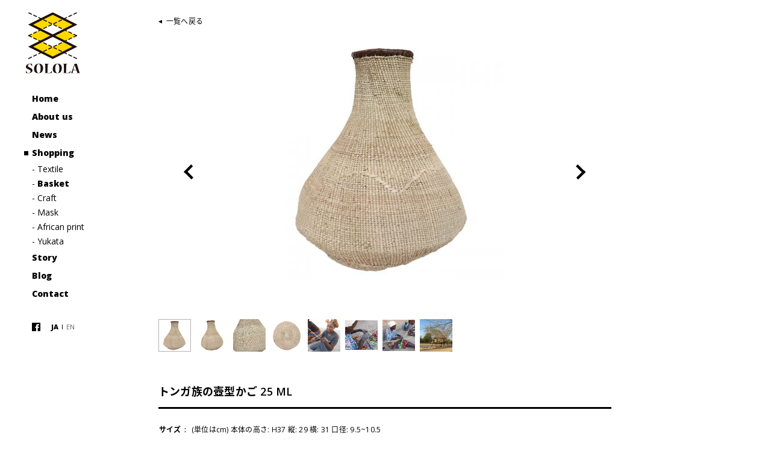

--- FILE ---
content_type: text/html; charset=UTF-8
request_url: https://solola-africa.com/item/5325
body_size: 15575
content:
<!DOCTYPE html>
<html class="html" lang="ja">
  <head>
    <meta charset="utf-8">
    <meta name="description" content="SOLOLA(ソロラ)のオリジナルサイトです。SOLOLAは 暮らしに馴染むアフリカの伝統染織やかご、オリジナルデザインの手工芸など、厳選されたアフリカの品を扱うブランドです。オンラインショップでは最新の商品がご覧頂け、展示会、プロジェクト、商品の情報を中心に発信してまいります。">
    <meta name="keywords" content="アフリカ,染織,布,藍染,ケンテ,アディレ,綿,細幅布,伝統,手工芸,雑貨,インテリア,仮面,木像,マスク,民芸,骨董,泥染,かご,かごバッグ,浴衣,パーニュ,アフリカンプリント,テキスタイル,アート,民族,ナイジェリア,ガーナ,西アフリカ,アクセサリー,生産者,産地">
    <title>トンガ族の壺型かご 25 ML &laquo;  SOLOLA</title>
    <meta name="viewport" content="width=1100">
    <link rel="shortcut icon" href="/favicon.ico">
    <meta property="og:type" content="website">
    <meta property="og:site_name" content="SOLOLA">
    <meta property="og:title" content="SOLOLA">
    <meta property="og:description" content="暮らしに馴染むアフリカの伝統染織やかご、オリジナルデザインの手工芸など厳選されたアフリカの品を扱うブランド、Solola(ソロラ)のウェブサイトです">
    <meta property="og:url" content="https://solola-africa.com">
    <meta property="og:image" content="https://solola-africa.com/img/common/ogimage.jpg">
    <script>
      (function() {
        if (/msie [0-8]\./i.test(navigator.userAgent.toLowerCase())) {
          document.getElementsByTagName('html')[0].className += ' -legacy';
        }
      })();
    </script>
    <link rel="stylesheet" href="https://solola-africa.com/wpctrl/wp-content/themes/solola/css/slick.css"/>
    <link rel="stylesheet" href="https://solola-africa.com/wpctrl/wp-content/themes/solola/css/slick-theme.css"/>
    <link rel="stylesheet" href="https://solola-africa.com/wpctrl/wp-content/themes/solola/style.css">
          <link rel="stylesheet" href="https://solola-africa.com/wpctrl/wp-content/themes/solola/css/header.css"/>
              <link rel="stylesheet" href="https://solola-africa.com/wpctrl/wp-content/themes/solola/css/single.css">
      </head>
  <body data-rsssl=1 class="body">
    <script>
    (function(i,s,o,g,r,a,m){i['GoogleAnalyticsObject']=r;i[r]=i[r]||function(){
    (i[r].q=i[r].q||[]).push(arguments)},i[r].l=1*new Date();a=s.createElement(o),
    m=s.getElementsByTagName(o)[0];a.async=1;a.src=g;m.parentNode.insertBefore(a,m)
    })(window,document,'script','//www.google-analytics.com/analytics.js','ga');
    ga('create', 'UA-56426435-2', 'auto');
    ga('send', 'pageview');
    </script>

  <header class="header header-fixed">
    <nav class="mainnav">
      <a class="nav__logo" href="/ja/"></a>
      <div class="nav__list">
        <a class="nav__item"
        href="/ja/">Home</a>
        <a class="nav__item"
        href="/ja/about">About us</a>
        <a class="nav__item"
        href="/ja/news">News</a>
        <a class="nav__item -selected"
        href="javascript:void(0)"
        data-js-nav-toggle="shopping">Shopping</a>
        <div class="nav__sublist"
        data-js-nav-toggle-target="shopping">
          <a class="nav__subitem"
          href="/ja/items/textile">Textile</a>
          <a class="nav__subitem -selected"
          href="/ja/items/basket">Basket</a>
          <a class="nav__subitem"
          href="/ja/items/craft">Craft</a>
          <a class="nav__subitem"
          href="/ja/items/mask">Mask</a>
          <a class="nav__subitem"
          href="/ja/items/africanprint">African print</a>
          <a class="nav__subitem"
          href="/ja/items/yukata">Yukata</a>
        </div>
        <a class="nav__item"
        href="/ja/story">Story</a>
                <a class="nav__item"
        href="https://sololaweb.wordpress.com/category/information/"
        target="_blank">Blog</a>
        <a class="nav__item"
        href="/ja/contact">Contact</a>
      </div>
    </nav>

    <nav class="subnav">

      <div class="subnav__sns-list">
        <a class="subnav__sns-item"
        href="https://www.facebook.com/solola.africa"
        target="_blank"></a>
      </div>

      <div class="subnav__lang-list">
                  <span class="subnav__lang-item -selected">Ja</span>
          <a class="subnav__lang-item" href="https://solola-africa.com/en/item/5325">En</a>
              </div>

    </nav>
	</header>

<div class="content" id="content">
  
    <div class="back-list-link"><a href="/ja/items/basket">一覧へ戻る</a></div>
    <div class="gallery">
      <div class="gallery-arrowL"></div>
      <div class="gallery-image-main">
        <img src="https://solola-africa.com/wpctrl/wp-content/uploads/2020/11/IMG_9832_640_top-400x400.jpg" alt="">        <img src="https://solola-africa.com/wpctrl/wp-content/uploads/2020/11/IMG_9832_640_top2-400x400.jpg" alt="">        <img src="https://solola-africa.com/wpctrl/wp-content/uploads/2020/11/IMG_9832_640_zoom-400x400.jpg" alt="">        <img src="https://solola-africa.com/wpctrl/wp-content/uploads/2020/11/IMG_9832_640_bottom-400x400.jpg" alt="">        <img src="https://solola-africa.com/wpctrl/wp-content/uploads/2020/11/411cbadd320c0a6defb5265890f31392-3-400x400.jpg" alt="">        <img src="https://solola-africa.com/wpctrl/wp-content/uploads/2020/11/a8548caa4d1691c4b88566737c5df0c8-3-400x363.jpg" alt="">        <img src="https://solola-africa.com/wpctrl/wp-content/uploads/2020/11/48ebf2ad8df1a3b2b31ca6cf8f7d100c-3-400x386.jpg" alt="">        <img src="https://solola-africa.com/wpctrl/wp-content/uploads/2020/11/6ccd861791726f06780de30cf9a6dfa9-3-400x400.jpg" alt="">                      </div>
      <div class="gallery-arrowR"></div>

      <ul class="gallery-image-thumb">
        <li><img src="https://solola-africa.com/wpctrl/wp-content/uploads/2020/11/IMG_9832_640_top-400x400.jpg" width="52" alt=""></li>        <li><img src="https://solola-africa.com/wpctrl/wp-content/uploads/2020/11/IMG_9832_640_top2-400x400.jpg" width="52" alt=""></li>        <li><img src="https://solola-africa.com/wpctrl/wp-content/uploads/2020/11/IMG_9832_640_zoom-400x400.jpg" width="52" alt=""></li>        <li><img src="https://solola-africa.com/wpctrl/wp-content/uploads/2020/11/IMG_9832_640_bottom-400x400.jpg" width="52" alt=""></li>        <li><img src="https://solola-africa.com/wpctrl/wp-content/uploads/2020/11/411cbadd320c0a6defb5265890f31392-3-400x400.jpg" width="52" alt=""></li>        <li><img src="https://solola-africa.com/wpctrl/wp-content/uploads/2020/11/a8548caa4d1691c4b88566737c5df0c8-3-400x363.jpg" width="52" alt=""></li>        <li><img src="https://solola-africa.com/wpctrl/wp-content/uploads/2020/11/48ebf2ad8df1a3b2b31ca6cf8f7d100c-3-400x386.jpg" width="52" alt=""></li>        <li><img src="https://solola-africa.com/wpctrl/wp-content/uploads/2020/11/6ccd861791726f06780de30cf9a6dfa9-3-400x400.jpg" width="52" alt=""></li>                      </ul>
    </div>

    
    <div class="item-info">
      <div class="item-name">トンガ族の壺型かご 25 ML</div>
      <div class="item-spec">
        <table>
                  <tr>
                      <td class="item-spec-label">サイズ</td>
            <td class="item-spec-delimiter">:</td>
                      <td>(単位はcm) 本体の高さ:  H37  縦: 29 横: 31 口径: 9.5~10.5</td>
          </tr>
                  <tr>
                      <td class="item-spec-label">色</td>
            <td class="item-spec-delimiter">:</td>
                      <td>(English) -</td>
          </tr>
                  <tr>
                      <td class="item-spec-label">素材</td>
            <td class="item-spec-delimiter">:</td>
                      <td>イララパーム</td>
          </tr>
                  <tr>
                      <td class="item-spec-label">原産国</td>
            <td class="item-spec-delimiter">:</td>
                      <td>ザンビアおよびジンバブエ</td>
          </tr>
                  <tr>
                      <td class="item-spec-label">価格</td>
            <td class="item-spec-delimiter">:</td>
                      <td>
                              <span class="item-spec-content-price">¥23,000/円</span>（税込）              </td>
          </tr>
                  <tr>
                      <td class="item-spec-label-other">その他</td>
            <td class="item-spec-delimiter-other">:</td>
            <td class="item-spec-content-other">※撮影状況やご使用のパソコン環境により、実物と多少色が異なる場合がございます。</td>
                    </tr>
                </table>
      </div>
      <a href="/ja/shopping/shipping"><div class="purchase-info-link">お支払い方法・送料・返品について</div></a>
                      <a href="https://solola.thebase.in/items/36637233" target="_blank"><div class="purchase-link">商品を購入する</div></a>
                <p class="purchase-link-note">商品はオンラインショップページから購入いただけます。</p>
            <div class="item-description">
        <table>
          <tr>
            <td class="item-description-label"><div>商品の<br />ご紹介</div></td>
            <td class="item-description-content">
              <p>  トンガ族の女性による伝統的なかご編み技法による壺型バスケットです。
<br />  
  <br />ザンビアおよびジンバブエを跨ぐ川の流域に住むトンガ族は、イララパーム(現地語でMapokwe)という椰子の葉を使った美しいかご編みの文化を持っています。 
<br />SOLOLAは産地を訪れ、現地の編み手と直接ものづくりや取引を行い、適正な価格によるかご編みの収入は編み手に直接渡ります。
<br />
<br />  女性達は片道何時間もかけ素材のイララパームを採取し、村の一角に集まり皆でゆっくりかごを編みます。
<br />その昔、トンガ族は可愛らしい伝統的な高床式の家に住み、畑から穀物を運び選別する時など、暮らしの中で平かごを使っていました。
<br /> 模様の黒や赤茶は天然染料によって染められています。  
<br />
<br />トンガのかごは素朴さと品の良さを兼ね備えた味わい深い魅力があり、近年欧米をはじめとするインテリアの世界で人気に火が付きました。
<br /> 壁や空間装飾など、室内を彩るトンガのかごをぜひお楽しみ下さい。   </p>
              <a href="/ja/story/basket"><span class="item-story-link">現地でのものづくりの話</span></a>
            </td>
          </tr>
                    <tr>
            <td class="item-description-label"><div>お手入れ</div></td>
            <td class="item-description-content"><p>1.撮影状況やご使用のパソコン環境により、実物と多少色が異なる場合がございます。
<br /> 
<br /> 2.かごは手作りのため個体差がありますので、写真をご参考下さい。表記サイズと5cm前後の差がある場合がございます。
<br /> 
<br /> 3.摩擦や水濡れにより色落ちすることがあります。水には濡らさないで下さい。 万が一、水に濡れてしまった場合、繊維自体が含有する色が滲み出てきます。タオルなどに色がつくと取れなくなるため、新聞紙等を敷いた上でよく乾かしてください。
<br /> 
<br /> 4.天然素材のため、製作時期により色の違いや色ムラが起こる場合があります。
<br /> 
<br /> 5.素材の性質上、ささくれやとげ、黒ずみ、匂い等がある場合がございます。  
<br /> 
<br /> 6.直射日光は退色の原因になるため、使用および保管の際はご注意下さい。
<br /> 
<br /> 以上をご理解頂いたうえ、お買い求めくださいませ。</p></td>
          </tr>
                              <tr>
            <td class="item-description-label"><div>配送<br />その他</div></td>
            <td class="item-description-content">
                            <div class="item-description-section">
                <div class="item-description-section-label">配送</div>
                <p>この商品は送料無料です。
<br />
<br />配送方法：ゆうパックまたはクロネコヤマト
<br />
<br />発送時期：通常ご入金後7日以内
<br />※お急ぎの場合は、ご注文前に下記までメールにてお問い合わせ下さい。
<br />solola.africa@gmail.com</p>
              </div>
                                        </td>
          </tr>
                  </table>
      </div>
    </div>
    <div class="item-recommend">
    <div class="item-recommend-label">New Arrivals</div>
    <ul class="item-recommend-list">
                    <li><a href="https://solola-africa.com/item/5519"><img src="https://solola-africa.com/wpctrl/wp-content/uploads/2021/12/7e0111f52ef92bf03b8537bdb4abbe37.png-400x400.jpeg" width="115" alt=""></a></li>
              <li><a href="https://solola-africa.com/item/5503"><img src="https://solola-africa.com/wpctrl/wp-content/uploads/2021/12/IMG_20211008_142859-400x400.jpg" width="115" alt=""></a></li>
              <li><a href="https://solola-africa.com/item/5414"><img src="https://solola-africa.com/wpctrl/wp-content/uploads/2020/11/IMG_9792_640_top-400x400.jpg" width="115" alt=""></a></li>
              <li><a href="https://solola-africa.com/item/5406"><img src="https://solola-africa.com/wpctrl/wp-content/uploads/2020/11/IMG_9798_640_top-400x400.jpg" width="115" alt=""></a></li>
              <li><a href="https://solola-africa.com/item/5400"><img src="https://solola-africa.com/wpctrl/wp-content/uploads/2020/11/IMG_9784_640_top-400x400.jpg" width="115" alt=""></a></li>
              <li><a href="https://solola-africa.com/item/5393"><img src="https://solola-africa.com/wpctrl/wp-content/uploads/2020/11/IMG_9777_640_top-400x400.jpg" width="115" alt=""></a></li>
                </ul>
  </div>
  <a href="#content"><div class="top-btn"></div></a>
</div>

 
<footer class="footer">
		<div class="footer__wrapper__twocols">
			<div class="footer__rights">
© 2026 SOLOLA All rights reserved.
		</div>
    <div class="footer__nav">
      <div class="footer__nav-list">
        <div class="footer__nav-item"><a href="/ja/shopping/shipping">配送・送料</a></div>
        <div class="footer__nav-item"><a href="/ja/shopping/payment">お支払い方法</a></div>
        <div class="footer__nav-item"><a href="/ja/shopping/faq">よくある質問</a></div>
        <div class="footer__nav-item"><a href="/ja/shopping/terms">特定商取引法</a></div>
        <div class="footer__nav-item"><a href="/ja/shopping/privacy">プライバシーポリシー</a></div>
      </div>
    </div>
	</div>
</footer>
<script type="text/javascript" src="//code.jquery.com/jquery-1.11.0.min.js"></script>
<script type="text/javascript" src="//code.jquery.com/jquery-migrate-1.2.1.min.js"></script>
<script type="text/javascript" src="https://cdn.rawgit.com/visionmedia/page.js/master/page.js"></script>
<script type="text/javascript" src="/js/slick.min.js"></script>
<script type="text/javascript" src="/js/common.js"></script>
<script type="text/javascript" src="/js/single.js"></script>

</body>
</html>


--- FILE ---
content_type: text/css
request_url: https://solola-africa.com/wpctrl/wp-content/themes/solola/style.css
body_size: 4509
content:
@import url(//fonts.googleapis.com/earlyaccess/notosansjapanese.css);
@import url(//fonts.googleapis.com/css?family=Open+Sans:400);
@import url(//fonts.googleapis.com/css?family=Open+Sans:600);
@import url(//fonts.googleapis.com/css?family=Open+Sans:800);
a {
  color: inherit;
  cursor: pointer;
  text-decoration: inherit; }
  a:active, a:focus {
    outline: none; }

img {
  border-style: none; }

.body {
  background-color: #FFF;
  /*position: relative;
  min-height: 100%;*/
  font-family: 'Open Sans', 'Noto Sans Japanese', sans-serif;
  line-height: 1.66667;
  -webkit-text-size-adjust: 100%;
  margin: 0;
}

.top-btn {
  display: none;
  position: fixed;
  background-image: url("/img/common/top-btn.jpg");
  width: 30px;
  height: 30px;
  left: 985px;
  bottom: 30px;
}
.top-btn:hover {
  background-image: url("/img/common/top-btn-over.jpg");
}

.footer {
  background-color: #000;
  color: #c8c8c8;
  /*position: absolute;
  bottom: 0;*/
  width: 100%;
  padding-bottom: 9px;
  padding-top: 15px;
}
  .footer__wrapper {
    display: table;
    margin: 0 auto;
    width: 984px; }
  .footer__wrapper__twocols {
    display: table;
    margin: 0;
    padding-left: 35px;
    width: 980px;
  }

  .footer__rights, .footer__nav {
    display: table-cell;
    vertical-align: top; }

  .footer__rights {
    font-size: 10px; }

  .footer__nav {
    font-size: 11px;
    text-align: right;
  }

  .footer__nav-list {
    display: inline-block;
  }
    .footer__nav-list:before, .footer__nav-list:after {
      content: ' ';
      display: table; }
    .footer__nav-list:after {
      clear: both; }

  .footer__nav-item {
    float: left;
    padding-right: 21px;
    position: relative; }

  .footer__nav-item::after {
    background-color: #c8c8c8;
    bottom: 0;
    content: '';
    display: block;
    height: 10px;
    margin-bottom: auto;
    margin-top: auto;
    position: absolute;
    right: 10px;
    top: 0;
    width: 1px; }

  .footer__nav-item:last-child {
    padding-right: 0; }

  .footer__nav-item:last-child::after {
    content: none; }

  .footer__nav-anchor {
    color: inherit;
    cursor: pointer;
    text-decoration: inherit; }
    .footer__nav-anchor:active, .footer__nav-anchor:focus {
      outline: none; }

.slideshow {
  background-color: #fff;
  border-bottom: 10px solid #000;
  box-sizing: border-box;
  overflow: hidden;
  position: relative;
  padding-left: 180px;
  min-height: 574px;
  width: 100%;
}
.slideshow .slick-list,
.slideshow .slick-track {
  height: 100%;
}
.slick-slider {
  margin-bottom: 0;
}
.slideshow-sp {
  background-color: #fff;
  border-bottom: 10px solid #000;
  -webkit-box-sizing: border-box;
          box-sizing: border-box;
  overflow: hidden;
  position: relative;
  padding-left: 0;
}
.slideshow-item {
  display: none;
  overflow: hidden;
  position: relative; }

.slideshow-image {
  display: block;
  position: absolute;
  width: auto;
  height: auto;
  min-height: 100%;
  min-width: 100%;
}
.slideshow-image-sp {
  width: 100%;
  height: auto;
}

html.-legacy .slideshow-image {
  left: 0;
  top: 0;
  -webkit-transform: none;
  -ms-transform: none;
  transform: none; }

@-webkit-keyframes header-arrow {
  from {
    -webkit-transform: translateY(0);
            transform: translateY(0); }
  to {
    -webkit-transform: translateY(5px);
            transform: translateY(5px); } }

@keyframes header-arrow {
  from {
    -webkit-transform: translateY(0);
            transform: translateY(0); }
  to {
    -webkit-transform: translateY(5px);
            transform: translateY(5px); } }

            .header__arrow {
              color: inherit;
              cursor: pointer;
              text-decoration: inherit;
              -webkit-animation: header-arrow 1s ease-in-out 0s infinite alternate;
                      animation: header-arrow 1s ease-in-out 0s infinite alternate;
              background-image: url('/img/common/hero-arrow.png?1444732378');
              background-size: 45px 39px;
              /*bottom: 13px;*/
              top: 574px;
              display: block;
              height: 39px;
              left: 0;
              margin-left: auto;
              margin-right: auto;
              position: absolute;
              right: 0;
              -webkit-transition: opacity 0.5s linear;
                      transition: opacity 0.5s linear;
              width: 45px; }
              .header__arrow:active, .header__arrow:focus {
                outline: none; }

            .header__arrow.-hidden {
              opacity: 0;
              pointer-events: none; }


--- FILE ---
content_type: text/css
request_url: https://solola-africa.com/wpctrl/wp-content/themes/solola/css/header.css
body_size: 3021
content:
.header {
  height: 100%;
  position: absolute;
  left: 0;
  width: 180px;
  z-index: 1;
}
.header-fixed {
  overflow-y: auto;
  position: fixed;
}
.mainnav {
  margin-left: 35px;
  margin-bottom: 33px;
  margin-top: 20px;
  position: relative;
}

.subnav {
  margin-left: 53px;
  margin-bottom: 100px;
  position: relative;
}

.nav__logo {
  background-image: url(/img/common/header-solola.png);
  background-position: 50% 50%;
  background-size: 92px 102px;
  display: block;
  height: 102px;
  margin-bottom: 27px;
  margin-left: 7px;
  width: 92px;
}
@media (-webkit-min-device-pixel-ratio: 2), (min-resolution: 2dppx) {
  .nav__logo {
    background-image: url(/img/common/header-solola@2x.png);
  }
}

.nav__list {
  font-size: 14px;
  font-weight: 800;
  line-height: 30px;
  margin-left: 18px;
}

.nav__item {
  color: inherit;
  cursor: pointer;
  text-decoration: inherit;
  cursor: auto;
  display: block;
  opacity: 0.3;
  position: relative;
}
.nav__item:active, .nav__item:focus {
  outline: none;
}

.nav__item[href] {
  opacity: 1;
}

.nav__item::before {
  background-color: #000;
  bottom: 0;
  display: block;
  height: 7px;
  left: -13px;
  margin-bottom: auto;
  margin-top: auto;
  position: absolute;
  top: 0;
  width: 7px;
}

.nav__item[href]:hover::before, .nav__item.-selected::before {
  content: '';
}

.nav__sublist.-hidden {
  display: none;
}

.nav__subitem {
  color: inherit;
  cursor: pointer;
  text-decoration: inherit;
  display: block;
  font-weight: normal;
  line-height: 24px;
}
.nav__subitem:active, .nav__subitem:focus {
  outline: none;
}

.nav__subitem::before {
  content: '- ';
  font-weight: normal;
}

.nav__subitem:hover, .nav__subitem.-selected {
  font-weight: 800;
}

.subnav:before, .subnav:after {
  content: ' ';
  display: table;
}
.subnav:after {
  clear: both;
}
.subnav__sns-list {
  float: left;
  margin-right: 18px;
}

.subnav__sns-item {
  background-image: url("/img/common/subnav-sns-facebook.png");
  background-position: 0 50%;
  background-size: 28px 14px;
  display: block;
  height: 14px;
  width: 14px; }

.subnav__sns-item:hover {
  background-position: 100% 50%;
}

.subnav__lang-list {
  float: left;
  font-size: 11px;
  line-height: 14px;
  text-transform: uppercase;
}
.subnav__lang-list:before, .subnav__lang-list:after {
  content: ' ';
  display: table;
}
.subnav__lang-list:after {
  clear: both;
}

.subnav__lang-item {
  color: inherit;
  cursor: pointer;
  text-decoration: inherit;
  color: #666;
  float: left;
  padding-right: 13px;
  position: relative;
}
.subnav__lang-item:active, .subnav__lang-item:focus {
  outline: none;
}

.subnav__lang-item::after {
  background-color: #000;
  bottom: 0;
  content: '';
  display: block;
  height: 8px;
  margin-bottom: auto;
  margin-top: auto;
  position: absolute;
  right: 6px;
  top: 0;
  width: 1px;
}

.subnav__lang-item:last-child {
  padding-right: 0;
}

.subnav__lang-item:last-child::after {
  content: none;
}

a.subnav__lang-item:hover {
  text-decoration: underline;
}

.subnav__lang-item.-selected {
  color: black;
  cursor: auto;
  font-weight: 800;
}


--- FILE ---
content_type: text/css
request_url: https://solola-africa.com/wpctrl/wp-content/themes/solola/css/single.css
body_size: 6333
content:
.content {
  position: relative;
  background-color: #fff;
  padding-left: 263px;
  padding-top: 30px;
  padding-bottom: 149px;
  width: 752px;
  -webkit-font-smoothing: antialiased;
  font-size: 12px;
  line-height: 1.66em;
  letter-spacing: 0.02em;
}

.back-list-link {
  font-size: 12px;
  line-height: 12px;
}
.back-list-link:before {
  content: '';
  display: inline-block;
  border-top: 3px solid transparent;
  border-right: 6px solid #000;
  border-bottom: 3px solid transparent;
  border-left: 6px solid transparent;
  margin: 0px 7px 1px -6px;
}

.gallery {
  position: relative;
  width: 100%;
  height: 542px;
  margin: 0;
  padding: 0;
  padding-bottom: 15px;
}
.gallery-image-main {
  position: absolute;
  left: 173px;
  top: 20px;
  width: 400px;
  height: 400px;
  text-align: center;
  line-height: 400px;
}
.gallery-image-main img {
  display: none;
  vertical-align:middle;
}
.gallery-arrowL {
  background-image: url("/img/shopping/detail/gallery-arrowL.jpg");
  position: absolute;
  left: 42px;
  top: 231px;
  width: 16px;
  height: 25px;
  cursor: pointer;
}
.gallery-arrowL:hover {
  background-image: url("/img/shopping/detail/gallery-arrowL-over.jpg");
}
.gallery-arrowR {
  background-image: url("/img/shopping/detail/gallery-arrowR.jpg");
  position: absolute;
  left: 693px;
  top: 231px;
  width: 16px;
  height: 25px;
  cursor: pointer;
}
.gallery-arrowR:hover {
  background-image: url("/img/shopping/detail/gallery-arrowR-over.jpg");
}
.gallery-image-thumb {
  position: absolute;
  left: 0;
  top: 488px;
  margin: 0;
  padding: 0;
}
.gallery-image-thumb li {
  list-style-type: none;
  float: left;
  width: 54px;
  height: 54px;
  margin-right: 8px;
  line-height: 54px;
  text-align: center;
  cursor: pointer;
}
.gallery-image-thumb li.selected {
  box-sizing: border-box;
  border: 1px solid #b2b2b2;
  line-height: 52px;
}
.gallery-image-thumb li:hover {
  box-sizing: border-box;
  border: 1px solid #b2b2b2;
  line-height: 52px;
}
.gallery-image-thumb img {
  margin-top: -2px;
  width: auto;
  height: auto;
  max-width:100%;
  max-height:100%;
  vertical-align: middle;
}

.item-soldout {
  margin: 0;
  padding: 0;
  margin-top: 27px;
  color: #cf0909;
  font-size: 16px;
  line-height: 28px;
  text-align: center;
  border: 1px solid #cf0909;
  background-color: #fdf2f2;
}

.item-info {
  margin-top: 42px;
}

.item-name {
  font-size: 18px;
  font-weight: 600;
  height: 35px;
  border-bottom: 3px solid #000;
}

.item-spec {
  padding: 24px 0;
  border-bottom: 1px solid #000;
}
.item-spec table {
  border-collapse: collapse;
}
.item-spec tr {
  vertical-align: top;
}
.item-spec-label {
  font-weight: 600;
  width: 40px;
}
.item-spec-label-en {
  width: 105px;
}
.item-spec-label-other {
  width: 40px;
}
.item-spec-delimiter {
  font-weight: 600;
  width: 10px;
}
.item-spec-delimiter-other {
  width: 10px;
}
.item-spec-content-price {
  font-size: 16px;
  font-weight: 600;
}
.item-spec-content-other {
  font-size: 11px;
}

.purchase-info-link {
  margin-top: 15px;
  line-height: 12px;
}
.purchase-info-link:before {
  content: '';
  display: inline-block;
  border-top: 3px solid transparent;
  border-right: 6px solid transparent;
  border-bottom: 3px solid transparent;
  border-left: 6px solid #000;
  margin: 0px 1px 1px 0px;
}
.purchase-link {
  background-color: #000;
  color: #fff;
  width: 312px;
  height: 50px;
  margin-left: 220px;
  margin-top: 48px;
  font-size: 14px;
  font-weight: 600;
  letter-spacing: 0.03em;
  text-align: center;
  line-height: 50px;
}
.purchase-link:hover {
  background-color: #666;
}
.purchase-soldout {
  background-color: #d2d2d2;
  color: #fff;
  width: 312px;
  height: 50px;
  margin-left: 220px;
  margin-top: 48px;
  font-size: 14px;
  font-weight: 600;
  letter-spacing: 0.03em;
  text-align: center;
  line-height: 50px;
}
.purchase-link-note {
  font-size: 10px;
  line-height: 10px;
  letter-spacing: 0.03em;
  color: #666;
  margin-left: 220px;
  margin-top: 9px;
  margin-bottom: 0;
}
.order-note {
  background-color: #eaf8ff;
  color: #0070be;
  height: 110px;
  margin-top: 20px;
}
.order-note-title {
  font-size: 14px;
  font-weight: 600;
  line-height: 110px;
  width: 250px;
  text-align: center;
  margin: 0;
  vertical-align: middle;
  float: left;
}
.order-note-content {
  line-height: 20px;
  padding-top: 16px;
}
.order-note-content a {
  text-decoration: underline;
}
.item-description {
  padding-top: 60px;
}
.item-description table {
  border-collapse: collapse;
}
.item-description tr {
  vertical-align: top;
}
.item-description-label {
  width: 150px;
  padding-bottom: 42px;
}
.item-description-label div {
  width: 120px;
  height: 120px;
  background-color: #a5a5a5;
  margin: 0;
  color: #fff;
  font-size: 14px;
  font-weight: 600;
  letter-spacing: 0.03em;
  line-height: 24px;
  text-align: center;
  display: table-cell;
  vertical-align: middle;
}

.item-description-content {
  margin: 0;
  padding-bottom: 42px;
}
.item-description-content p {
  margin: 0;
  letter-spacing: 0.03em;
}
.item-story-link {
  display: inline-block;
  margin-top: 16px;
  padding-left: 12px;
  padding-right: 11px;
  line-height: 26px;
  border: 2px solid #000;
}
.item-story-link:hover {
  background-color: #e3e3e3;
}
.item-story-link:before {
  content: '';
  display: inline-block;
  border-top: 4px solid transparent;
  border-right: 8px solid transparent;
  border-bottom: 4px solid transparent;
  border-left: 8px solid #000;
  margin: 0px -1px 1px 0px;
}

.item-description-section {
  margin-bottom: 28px;
}
.item-description-section-label {
  font-weight: 600;
  line-height: 12px;
  margin-bottom: 4px;
}
.item-description-textlink {
  border-bottom: 1px solid #000;
}

.item-recommend-label {
  font-size: 18px;
  font-weight: 800;
  line-height: 14px;
  padding-bottom: 10px;
  border-bottom: 3px solid #000;
}
.item-recommend-list {
  margin: 0;
  margin-top: 24px;
  padding: 0;
}
.item-recommend-list:after {
  content: '';
  display: block;
  clear:both;
}
.item-recommend-list li {
  list-style-type: none;
  width: 117px;
  height: 117px;
  margin-right: 10px;
  float: left;
}
.item-recommend-list li:last-child {
  margin-right: 0;
}
.item-recommend-list li:hover {
  box-sizing: border-box;
  border: 1px solid #b2b2b2;
}
.item-recommend-list img {
  margin-left: 1px;
  margin-top: 1px;
}
.item-recommend-list li:hover img {
  margin-left: 0px;
  margin-top: 0px;
}


--- FILE ---
content_type: application/javascript
request_url: https://solola-africa.com/js/common.js
body_size: 1492
content:
$(document).ready(function(){

	// Animation Anchor Link
	$('a[href^="#"]').each(function () {
    var $el = $(this);
    var href = $el.attr('href');

    if (!/#[a-z0-9-]+/i.test(href)) {
      return;
    }

    $el.on('click', function (e) {
      e.preventDefault();

      var $target = $(href);

      if (!$target[0]) {
        return;
      }

      $('html,body').animate({ scrollTop: $target.offset().top });
    });
  });

	// Open Sub Menu
	$(document).on('click', '[data-js-nav-toggle]', function (e) {
		var target = $(e.currentTarget).attr('data-js-nav-toggle');
		$('[data-js-nav-toggle-target="' + target + '"]').toggleClass('-hidden');
	});

  // Header and Page Top Button
  $(window).on("load resize",function(){
    var diff = ($(this).scrollTop() + $(this).height()) - ($(document).height() - 40);
    if(diff < 0)diff = 0;
    $('.header-fixed').height($(this).height() - diff);

    if ($('.main').length > 0) {
      $('.top-btn').css({'left': ($('.main').width() + ($(window).width() - $('.main').width())*0.5 - 30) + 'px'});
    }
  });

  $(window).scroll(function(e){
    var diff = ($(this).scrollTop() + $(this).height()) - ($(document).height() - 40);
    if(diff < 0)diff = 0;

    $('.header-fixed').height($(this).height() - diff);

    $('.top-btn').css({'bottom': (30 + diff) + 'px'});
    if ($(this).scrollTop() > 70) {
      if($('.top-btn').css('display') == 'none'){
        $('.top-btn').fadeIn(250);
      }
    } else {
      if($('.top-btn').css('display') != 'none'){
        $('.top-btn').fadeOut(250);
      }
    }
  });
});


--- FILE ---
content_type: application/javascript
request_url: https://solola-africa.com/js/single.js
body_size: 1180
content:
$(document).ready(function(){

  // Shopping Gallery
  var current = 0;
  var controlLock = false;
  $('.gallery-image-thumb li').click(function(){
    if(controlLock) return;

    controlLock = true;
    var index = $('.gallery-image-thumb li').index(this);
    changeGalleryImage(index);
  });
  $('.gallery-arrowL').click(function(){
    if(controlLock) return;

    controlLock = true;
    var index = current - 1;
    if(index < 0)index = $('.gallery-image-thumb li').length - 1;
    changeGalleryImage(index);
  });
  $('.gallery-arrowR').click(function(){
    if(controlLock) return;

    controlLock = true;
    var index = current + 1;
    if(index > $('.gallery-image-thumb li').length - 1)index = 0;
    changeGalleryImage(index);
  });
  function changeGalleryImage(index) {
    $('.gallery-image-main img').eq(current).fadeOut(250, function(){
      $('.gallery-image-thumb li').eq(current).removeClass('selected');
      current = index;
      $('.gallery-image-thumb li').eq(current).addClass('selected');
      $('.gallery-image-main img').eq(current).fadeIn(250, function(){
        controlLock = false;
      });
    });
  }
  $('.gallery-image-thumb li').eq(current).addClass('selected');
  $('.gallery-image-main img').eq(current).show();

});


--- FILE ---
content_type: application/javascript; charset=utf-8
request_url: https://cdn.jsdelivr.net/gh/visionmedia/page.js@master/page.js
body_size: 8962
content:
(function (global, factory) {
	typeof exports === 'object' && typeof module !== 'undefined' ? module.exports = factory() :
	typeof define === 'function' && define.amd ? define(factory) :
	(global.page = factory());
}(this, (function () { 'use strict';

var isarray = Array.isArray || function (arr) {
  return Object.prototype.toString.call(arr) == '[object Array]';
};

/**
 * Expose `pathToRegexp`.
 */
var pathToRegexp_1 = pathToRegexp;
var parse_1 = parse;
var compile_1 = compile;
var tokensToFunction_1 = tokensToFunction;
var tokensToRegExp_1 = tokensToRegExp;

/**
 * The main path matching regexp utility.
 *
 * @type {RegExp}
 */
var PATH_REGEXP = new RegExp([
  // Match escaped characters that would otherwise appear in future matches.
  // This allows the user to escape special characters that won't transform.
  '(\\\\.)',
  // Match Express-style parameters and un-named parameters with a prefix
  // and optional suffixes. Matches appear as:
  //
  // "/:test(\\d+)?" => ["/", "test", "\d+", undefined, "?", undefined]
  // "/route(\\d+)"  => [undefined, undefined, undefined, "\d+", undefined, undefined]
  // "/*"            => ["/", undefined, undefined, undefined, undefined, "*"]
  '([\\/.])?(?:(?:\\:(\\w+)(?:\\(((?:\\\\.|[^()])+)\\))?|\\(((?:\\\\.|[^()])+)\\))([+*?])?|(\\*))'
].join('|'), 'g');

/**
 * Parse a string for the raw tokens.
 *
 * @param  {String} str
 * @return {Array}
 */
function parse (str) {
  var tokens = [];
  var key = 0;
  var index = 0;
  var path = '';
  var res;

  while ((res = PATH_REGEXP.exec(str)) != null) {
    var m = res[0];
    var escaped = res[1];
    var offset = res.index;
    path += str.slice(index, offset);
    index = offset + m.length;

    // Ignore already escaped sequences.
    if (escaped) {
      path += escaped[1];
      continue
    }

    // Push the current path onto the tokens.
    if (path) {
      tokens.push(path);
      path = '';
    }

    var prefix = res[2];
    var name = res[3];
    var capture = res[4];
    var group = res[5];
    var suffix = res[6];
    var asterisk = res[7];

    var repeat = suffix === '+' || suffix === '*';
    var optional = suffix === '?' || suffix === '*';
    var delimiter = prefix || '/';
    var pattern = capture || group || (asterisk ? '.*' : '[^' + delimiter + ']+?');

    tokens.push({
      name: name || key++,
      prefix: prefix || '',
      delimiter: delimiter,
      optional: optional,
      repeat: repeat,
      pattern: escapeGroup(pattern)
    });
  }

  // Match any characters still remaining.
  if (index < str.length) {
    path += str.substr(index);
  }

  // If the path exists, push it onto the end.
  if (path) {
    tokens.push(path);
  }

  return tokens
}

/**
 * Compile a string to a template function for the path.
 *
 * @param  {String}   str
 * @return {Function}
 */
function compile (str) {
  return tokensToFunction(parse(str))
}

/**
 * Expose a method for transforming tokens into the path function.
 */
function tokensToFunction (tokens) {
  // Compile all the tokens into regexps.
  var matches = new Array(tokens.length);

  // Compile all the patterns before compilation.
  for (var i = 0; i < tokens.length; i++) {
    if (typeof tokens[i] === 'object') {
      matches[i] = new RegExp('^' + tokens[i].pattern + '$');
    }
  }

  return function (obj) {
    var path = '';
    var data = obj || {};

    for (var i = 0; i < tokens.length; i++) {
      var token = tokens[i];

      if (typeof token === 'string') {
        path += token;

        continue
      }

      var value = data[token.name];
      var segment;

      if (value == null) {
        if (token.optional) {
          continue
        } else {
          throw new TypeError('Expected "' + token.name + '" to be defined')
        }
      }

      if (isarray(value)) {
        if (!token.repeat) {
          throw new TypeError('Expected "' + token.name + '" to not repeat, but received "' + value + '"')
        }

        if (value.length === 0) {
          if (token.optional) {
            continue
          } else {
            throw new TypeError('Expected "' + token.name + '" to not be empty')
          }
        }

        for (var j = 0; j < value.length; j++) {
          segment = encodeURIComponent(value[j]);

          if (!matches[i].test(segment)) {
            throw new TypeError('Expected all "' + token.name + '" to match "' + token.pattern + '", but received "' + segment + '"')
          }

          path += (j === 0 ? token.prefix : token.delimiter) + segment;
        }

        continue
      }

      segment = encodeURIComponent(value);

      if (!matches[i].test(segment)) {
        throw new TypeError('Expected "' + token.name + '" to match "' + token.pattern + '", but received "' + segment + '"')
      }

      path += token.prefix + segment;
    }

    return path
  }
}

/**
 * Escape a regular expression string.
 *
 * @param  {String} str
 * @return {String}
 */
function escapeString (str) {
  return str.replace(/([.+*?=^!:${}()[\]|\/])/g, '\\$1')
}

/**
 * Escape the capturing group by escaping special characters and meaning.
 *
 * @param  {String} group
 * @return {String}
 */
function escapeGroup (group) {
  return group.replace(/([=!:$\/()])/g, '\\$1')
}

/**
 * Attach the keys as a property of the regexp.
 *
 * @param  {RegExp} re
 * @param  {Array}  keys
 * @return {RegExp}
 */
function attachKeys (re, keys) {
  re.keys = keys;
  return re
}

/**
 * Get the flags for a regexp from the options.
 *
 * @param  {Object} options
 * @return {String}
 */
function flags (options) {
  return options.sensitive ? '' : 'i'
}

/**
 * Pull out keys from a regexp.
 *
 * @param  {RegExp} path
 * @param  {Array}  keys
 * @return {RegExp}
 */
function regexpToRegexp (path, keys) {
  // Use a negative lookahead to match only capturing groups.
  var groups = path.source.match(/\((?!\?)/g);

  if (groups) {
    for (var i = 0; i < groups.length; i++) {
      keys.push({
        name: i,
        prefix: null,
        delimiter: null,
        optional: false,
        repeat: false,
        pattern: null
      });
    }
  }

  return attachKeys(path, keys)
}

/**
 * Transform an array into a regexp.
 *
 * @param  {Array}  path
 * @param  {Array}  keys
 * @param  {Object} options
 * @return {RegExp}
 */
function arrayToRegexp (path, keys, options) {
  var parts = [];

  for (var i = 0; i < path.length; i++) {
    parts.push(pathToRegexp(path[i], keys, options).source);
  }

  var regexp = new RegExp('(?:' + parts.join('|') + ')', flags(options));

  return attachKeys(regexp, keys)
}

/**
 * Create a path regexp from string input.
 *
 * @param  {String} path
 * @param  {Array}  keys
 * @param  {Object} options
 * @return {RegExp}
 */
function stringToRegexp (path, keys, options) {
  var tokens = parse(path);
  var re = tokensToRegExp(tokens, options);

  // Attach keys back to the regexp.
  for (var i = 0; i < tokens.length; i++) {
    if (typeof tokens[i] !== 'string') {
      keys.push(tokens[i]);
    }
  }

  return attachKeys(re, keys)
}

/**
 * Expose a function for taking tokens and returning a RegExp.
 *
 * @param  {Array}  tokens
 * @param  {Array}  keys
 * @param  {Object} options
 * @return {RegExp}
 */
function tokensToRegExp (tokens, options) {
  options = options || {};

  var strict = options.strict;
  var end = options.end !== false;
  var route = '';
  var lastToken = tokens[tokens.length - 1];
  var endsWithSlash = typeof lastToken === 'string' && /\/$/.test(lastToken);

  // Iterate over the tokens and create our regexp string.
  for (var i = 0; i < tokens.length; i++) {
    var token = tokens[i];

    if (typeof token === 'string') {
      route += escapeString(token);
    } else {
      var prefix = escapeString(token.prefix);
      var capture = token.pattern;

      if (token.repeat) {
        capture += '(?:' + prefix + capture + ')*';
      }

      if (token.optional) {
        if (prefix) {
          capture = '(?:' + prefix + '(' + capture + '))?';
        } else {
          capture = '(' + capture + ')?';
        }
      } else {
        capture = prefix + '(' + capture + ')';
      }

      route += capture;
    }
  }

  // In non-strict mode we allow a slash at the end of match. If the path to
  // match already ends with a slash, we remove it for consistency. The slash
  // is valid at the end of a path match, not in the middle. This is important
  // in non-ending mode, where "/test/" shouldn't match "/test//route".
  if (!strict) {
    route = (endsWithSlash ? route.slice(0, -2) : route) + '(?:\\/(?=$))?';
  }

  if (end) {
    route += '$';
  } else {
    // In non-ending mode, we need the capturing groups to match as much as
    // possible by using a positive lookahead to the end or next path segment.
    route += strict && endsWithSlash ? '' : '(?=\\/|$)';
  }

  return new RegExp('^' + route, flags(options))
}

/**
 * Normalize the given path string, returning a regular expression.
 *
 * An empty array can be passed in for the keys, which will hold the
 * placeholder key descriptions. For example, using `/user/:id`, `keys` will
 * contain `[{ name: 'id', delimiter: '/', optional: false, repeat: false }]`.
 *
 * @param  {(String|RegExp|Array)} path
 * @param  {Array}                 [keys]
 * @param  {Object}                [options]
 * @return {RegExp}
 */
function pathToRegexp (path, keys, options) {
  keys = keys || [];

  if (!isarray(keys)) {
    options = keys;
    keys = [];
  } else if (!options) {
    options = {};
  }

  if (path instanceof RegExp) {
    return regexpToRegexp(path, keys, options)
  }

  if (isarray(path)) {
    return arrayToRegexp(path, keys, options)
  }

  return stringToRegexp(path, keys, options)
}

pathToRegexp_1.parse = parse_1;
pathToRegexp_1.compile = compile_1;
pathToRegexp_1.tokensToFunction = tokensToFunction_1;
pathToRegexp_1.tokensToRegExp = tokensToRegExp_1;

/**
   * Module dependencies.
   */

  

  /**
   * Short-cuts for global-object checks
   */

  var hasDocument = ('undefined' !== typeof document);
  var hasWindow = ('undefined' !== typeof window);
  var hasHistory = ('undefined' !== typeof history);
  var hasProcess = typeof process !== 'undefined';

  /**
   * Detect click event
   */
  var clickEvent = hasDocument && document.ontouchstart ? 'touchstart' : 'click';

  /**
   * To work properly with the URL
   * history.location generated polyfill in https://github.com/devote/HTML5-History-API
   */

  var isLocation = hasWindow && !!(window.history.location || window.location);

  /**
   * The page instance
   * @api private
   */
  function Page() {
    // public things
    this.callbacks = [];
    this.exits = [];
    this.current = '';
    this.len = 0;

    // private things
    this._decodeURLComponents = true;
    this._base = '';
    this._strict = false;
    this._running = false;
    this._hashbang = false;

    // bound functions
    this.clickHandler = this.clickHandler.bind(this);
    this._onpopstate = this._onpopstate.bind(this);
  }

  /**
   * Configure the instance of page. This can be called multiple times.
   *
   * @param {Object} options
   * @api public
   */

  Page.prototype.configure = function(options) {
    var opts = options || {};

    this._window = opts.window || (hasWindow && window);
    this._decodeURLComponents = opts.decodeURLComponents !== false;
    this._popstate = opts.popstate !== false && hasWindow;
    this._click = opts.click !== false && hasDocument;
    this._hashbang = !!opts.hashbang;

    var _window = this._window;
    if(this._popstate) {
      _window.addEventListener('popstate', this._onpopstate, false);
    } else if(hasWindow) {
      _window.removeEventListener('popstate', this._onpopstate, false);
    }

    if (this._click) {
      _window.document.addEventListener(clickEvent, this.clickHandler, false);
    } else if(hasDocument) {
      _window.document.removeEventListener(clickEvent, this.clickHandler, false);
    }

    if(this._hashbang && hasWindow && !hasHistory) {
      _window.addEventListener('hashchange', this._onpopstate, false);
    } else if(hasWindow) {
      _window.removeEventListener('hashchange', this._onpopstate, false);
    }
  };

  /**
   * Get or set basepath to `path`.
   *
   * @param {string} path
   * @api public
   */

  Page.prototype.base = function(path) {
    if (0 === arguments.length) return this._base;
    this._base = path;
  };

  /**
   * Gets the `base`, which depends on whether we are using History or
   * hashbang routing.

   * @api private
   */
  Page.prototype._getBase = function() {
    var base = this._base;
    if(!!base) return base;
    var loc = hasWindow && this._window && this._window.location;

    if(hasWindow && this._hashbang && loc && loc.protocol === 'file:') {
      base = loc.pathname;
    }

    return base;
  };

  /**
   * Get or set strict path matching to `enable`
   *
   * @param {boolean} enable
   * @api public
   */

  Page.prototype.strict = function(enable) {
    if (0 === arguments.length) return this._strict;
    this._strict = enable;
  };


  /**
   * Bind with the given `options`.
   *
   * Options:
   *
   *    - `click` bind to click events [true]
   *    - `popstate` bind to popstate [true]
   *    - `dispatch` perform initial dispatch [true]
   *
   * @param {Object} options
   * @api public
   */

  Page.prototype.start = function(options) {
    var opts = options || {};
    this.configure(opts);

    if (false === opts.dispatch) return;
    this._running = true;

    var url;
    if(isLocation) {
      var window = this._window;
      var loc = window.location;

      if(this._hashbang && ~loc.hash.indexOf('#!')) {
        url = loc.hash.substr(2) + loc.search;
      } else if (this._hashbang) {
        url = loc.search + loc.hash;
      } else {
        url = loc.pathname + loc.search + loc.hash;
      }
    }

    this.replace(url, null, true, opts.dispatch);
  };

  /**
   * Unbind click and popstate event handlers.
   *
   * @api public
   */

  Page.prototype.stop = function() {
    if (!this._running) return;
    this.current = '';
    this.len = 0;
    this._running = false;

    var window = this._window;
    this._click && window.document.removeEventListener(clickEvent, this.clickHandler, false);
    hasWindow && window.removeEventListener('popstate', this._onpopstate, false);
    hasWindow && window.removeEventListener('hashchange', this._onpopstate, false);
  };

  /**
   * Show `path` with optional `state` object.
   *
   * @param {string} path
   * @param {Object=} state
   * @param {boolean=} dispatch
   * @param {boolean=} push
   * @return {!Context}
   * @api public
   */

  Page.prototype.show = function(path, state, dispatch, push) {
    var ctx = new Context(path, state, this),
      prev = this.prevContext;
    this.prevContext = ctx;
    this.current = ctx.path;
    if (false !== dispatch) this.dispatch(ctx, prev);
    if (false !== ctx.handled && false !== push) ctx.pushState();
    return ctx;
  };

  /**
   * Goes back in the history
   * Back should always let the current route push state and then go back.
   *
   * @param {string} path - fallback path to go back if no more history exists, if undefined defaults to page.base
   * @param {Object=} state
   * @api public
   */

  Page.prototype.back = function(path, state) {
    var page = this;
    if (this.len > 0) {
      var window = this._window;
      // this may need more testing to see if all browsers
      // wait for the next tick to go back in history
      hasHistory && window.history.back();
      this.len--;
    } else if (path) {
      setTimeout(function() {
        page.show(path, state);
      });
    } else {
      setTimeout(function() {
        page.show(page._getBase(), state);
      });
    }
  };

  /**
   * Register route to redirect from one path to other
   * or just redirect to another route
   *
   * @param {string} from - if param 'to' is undefined redirects to 'from'
   * @param {string=} to
   * @api public
   */
  Page.prototype.redirect = function(from, to) {
    var inst = this;

    // Define route from a path to another
    if ('string' === typeof from && 'string' === typeof to) {
      page.call(this, from, function(e) {
        setTimeout(function() {
          inst.replace(/** @type {!string} */ (to));
        }, 0);
      });
    }

    // Wait for the push state and replace it with another
    if ('string' === typeof from && 'undefined' === typeof to) {
      setTimeout(function() {
        inst.replace(from);
      }, 0);
    }
  };

  /**
   * Replace `path` with optional `state` object.
   *
   * @param {string} path
   * @param {Object=} state
   * @param {boolean=} init
   * @param {boolean=} dispatch
   * @return {!Context}
   * @api public
   */


  Page.prototype.replace = function(path, state, init, dispatch) {
    var ctx = new Context(path, state, this),
      prev = this.prevContext;
    this.prevContext = ctx;
    this.current = ctx.path;
    ctx.init = init;
    ctx.save(); // save before dispatching, which may redirect
    if (false !== dispatch) this.dispatch(ctx, prev);
    return ctx;
  };

  /**
   * Dispatch the given `ctx`.
   *
   * @param {Context} ctx
   * @api private
   */

  Page.prototype.dispatch = function(ctx, prev) {
    var i = 0, j = 0, page = this;

    function nextExit() {
      var fn = page.exits[j++];
      if (!fn) return nextEnter();
      fn(prev, nextExit);
    }

    function nextEnter() {
      var fn = page.callbacks[i++];

      if (ctx.path !== page.current) {
        ctx.handled = false;
        return;
      }
      if (!fn) return unhandled.call(page, ctx);
      fn(ctx, nextEnter);
    }

    if (prev) {
      nextExit();
    } else {
      nextEnter();
    }
  };

  /**
   * Register an exit route on `path` with
   * callback `fn()`, which will be called
   * on the previous context when a new
   * page is visited.
   */
  Page.prototype.exit = function(path, fn) {
    if (typeof path === 'function') {
      return this.exit('*', path);
    }

    var route = new Route(path, null, this);
    for (var i = 1; i < arguments.length; ++i) {
      this.exits.push(route.middleware(arguments[i]));
    }
  };

  /**
   * Handle "click" events.
   */

  /* jshint +W054 */
  Page.prototype.clickHandler = function(e) {
    if (1 !== this._which(e)) return;

    if (e.metaKey || e.ctrlKey || e.shiftKey) return;
    if (e.defaultPrevented) return;

    // ensure link
    // use shadow dom when available if not, fall back to composedPath()
    // for browsers that only have shady
    var el = e.target;
    var eventPath = e.path || (e.composedPath ? e.composedPath() : null);

    if(eventPath) {
      for (var i = 0; i < eventPath.length; i++) {
        if (!eventPath[i].nodeName) continue;
        if (eventPath[i].nodeName.toUpperCase() !== 'A') continue;
        if (!eventPath[i].href) continue;

        el = eventPath[i];
        break;
      }
    }

    // continue ensure link
    // el.nodeName for svg links are 'a' instead of 'A'
    while (el && 'A' !== el.nodeName.toUpperCase()) el = el.parentNode;
    if (!el || 'A' !== el.nodeName.toUpperCase()) return;

    // check if link is inside an svg
    // in this case, both href and target are always inside an object
    var svg = (typeof el.href === 'object') && el.href.constructor.name === 'SVGAnimatedString';

    // Ignore if tag has
    // 1. "download" attribute
    // 2. rel="external" attribute
    if (el.hasAttribute('download') || el.getAttribute('rel') === 'external') return;

    // ensure non-hash for the same path
    var link = el.getAttribute('href');
    if(!this._hashbang && this._samePath(el) && (el.hash || '#' === link)) return;

    // Check for mailto: in the href
    if (link && link.indexOf('mailto:') > -1) return;

    // check target
    // svg target is an object and its desired value is in .baseVal property
    if (svg ? el.target.baseVal : el.target) return;

    // x-origin
    // note: svg links that are not relative don't call click events (and skip page.js)
    // consequently, all svg links tested inside page.js are relative and in the same origin
    if (!svg && !this.sameOrigin(el.href)) return;

    // rebuild path
    // There aren't .pathname and .search properties in svg links, so we use href
    // Also, svg href is an object and its desired value is in .baseVal property
    var path = svg ? el.href.baseVal : (el.pathname + el.search + (el.hash || ''));

    path = path[0] !== '/' ? '/' + path : path;

    // strip leading "/[drive letter]:" on NW.js on Windows
    if (hasProcess && path.match(/^\/[a-zA-Z]:\//)) {
      path = path.replace(/^\/[a-zA-Z]:\//, '/');
    }

    // same page
    var orig = path;
    var pageBase = this._getBase();

    if (path.indexOf(pageBase) === 0) {
      path = path.substr(pageBase.length);
    }

    if (this._hashbang) path = path.replace('#!', '');

    if (pageBase && orig === path && (!isLocation || this._window.location.protocol !== 'file:')) {
      return;
    }

    e.preventDefault();
    this.show(orig);
  };

  /**
   * Handle "populate" events.
   * @api private
   */

  Page.prototype._onpopstate = (function () {
    var loaded = false;
    if ( ! hasWindow ) {
      return function () {};
    }
    if (hasDocument && document.readyState === 'complete') {
      loaded = true;
    } else {
      window.addEventListener('load', function() {
        setTimeout(function() {
          loaded = true;
        }, 0);
      });
    }
    return function onpopstate(e) {
      if (!loaded) return;
      var page = this;
      if (e.state) {
        var path = e.state.path;
        page.replace(path, e.state);
      } else if (isLocation) {
        var loc = page._window.location;
        page.show(loc.pathname + loc.search + loc.hash, undefined, undefined, false);
      }
    };
  })();

  /**
   * Event button.
   */
  Page.prototype._which = function(e) {
    e = e || (hasWindow && this._window.event);
    return null == e.which ? e.button : e.which;
  };

  /**
   * Convert to a URL object
   * @api private
   */
  Page.prototype._toURL = function(href) {
    var window = this._window;
    if(typeof URL === 'function' && isLocation) {
      return new URL(href, window.location.toString());
    } else if (hasDocument) {
      var anc = window.document.createElement('a');
      anc.href = href;
      return anc;
    }
  };

  /**
   * Check if `href` is the same origin.
   * @param {string} href
   * @api public
   */
  Page.prototype.sameOrigin = function(href) {
    if(!href || !isLocation) return false;

    var url = this._toURL(href);
    var window = this._window;

    var loc = window.location;

    /*
       When the port is the default http port 80 for http, or 443 for
       https, internet explorer 11 returns an empty string for loc.port,
       so we need to compare loc.port with an empty string if url.port
       is the default port 80 or 443.
       Also the comparition with `port` is changed from `===` to `==` because
       `port` can be a string sometimes. This only applies to ie11.
    */
    return loc.protocol === url.protocol &&
      loc.hostname === url.hostname &&
      (loc.port === url.port || loc.port === '' && (url.port == 80 || url.port == 443)); // jshint ignore:line
  };

  /**
   * @api private
   */
  Page.prototype._samePath = function(url) {
    if(!isLocation) return false;
    var window = this._window;
    var loc = window.location;
    return url.pathname === loc.pathname &&
      url.search === loc.search;
  };

  /**
   * Remove URL encoding from the given `str`.
   * Accommodates whitespace in both x-www-form-urlencoded
   * and regular percent-encoded form.
   *
   * @param {string} val - URL component to decode
   * @api private
   */
  Page.prototype._decodeURLEncodedURIComponent = function(val) {
    if (typeof val !== 'string') { return val; }
    return this._decodeURLComponents ? decodeURIComponent(val.replace(/\+/g, ' ')) : val;
  };

  /**
   * Create a new `page` instance and function
   */
  function createPage() {
    var pageInstance = new Page();

    function pageFn(/* args */) {
      return page.apply(pageInstance, arguments);
    }

    // Copy all of the things over. In 2.0 maybe we use setPrototypeOf
    pageFn.callbacks = pageInstance.callbacks;
    pageFn.exits = pageInstance.exits;
    pageFn.base = pageInstance.base.bind(pageInstance);
    pageFn.strict = pageInstance.strict.bind(pageInstance);
    pageFn.start = pageInstance.start.bind(pageInstance);
    pageFn.stop = pageInstance.stop.bind(pageInstance);
    pageFn.show = pageInstance.show.bind(pageInstance);
    pageFn.back = pageInstance.back.bind(pageInstance);
    pageFn.redirect = pageInstance.redirect.bind(pageInstance);
    pageFn.replace = pageInstance.replace.bind(pageInstance);
    pageFn.dispatch = pageInstance.dispatch.bind(pageInstance);
    pageFn.exit = pageInstance.exit.bind(pageInstance);
    pageFn.configure = pageInstance.configure.bind(pageInstance);
    pageFn.sameOrigin = pageInstance.sameOrigin.bind(pageInstance);
    pageFn.clickHandler = pageInstance.clickHandler.bind(pageInstance);

    pageFn.create = createPage;

    Object.defineProperty(pageFn, 'len', {
      get: function(){
        return pageInstance.len;
      },
      set: function(val) {
        pageInstance.len = val;
      }
    });

    Object.defineProperty(pageFn, 'current', {
      get: function(){
        return pageInstance.current;
      },
      set: function(val) {
        pageInstance.current = val;
      }
    });

    // In 2.0 these can be named exports
    pageFn.Context = Context;
    pageFn.Route = Route;

    return pageFn;
  }

  /**
   * Register `path` with callback `fn()`,
   * or route `path`, or redirection,
   * or `page.start()`.
   *
   *   page(fn);
   *   page('*', fn);
   *   page('/user/:id', load, user);
   *   page('/user/' + user.id, { some: 'thing' });
   *   page('/user/' + user.id);
   *   page('/from', '/to')
   *   page();
   *
   * @param {string|!Function|!Object} path
   * @param {Function=} fn
   * @api public
   */

  function page(path, fn) {
    // <callback>
    if ('function' === typeof path) {
      return page.call(this, '*', path);
    }

    // route <path> to <callback ...>
    if ('function' === typeof fn) {
      var route = new Route(/** @type {string} */ (path), null, this);
      for (var i = 1; i < arguments.length; ++i) {
        this.callbacks.push(route.middleware(arguments[i]));
      }
      // show <path> with [state]
    } else if ('string' === typeof path) {
      this['string' === typeof fn ? 'redirect' : 'show'](path, fn);
      // start [options]
    } else {
      this.start(path);
    }
  }

  /**
   * Unhandled `ctx`. When it's not the initial
   * popstate then redirect. If you wish to handle
   * 404s on your own use `page('*', callback)`.
   *
   * @param {Context} ctx
   * @api private
   */
  function unhandled(ctx) {
    if (ctx.handled) return;
    var current;
    var page = this;
    var window = page._window;

    if (page._hashbang) {
      current = isLocation && this._getBase() + window.location.hash.replace('#!', '');
    } else {
      current = isLocation && window.location.pathname + window.location.search;
    }

    if (current === ctx.canonicalPath) return;
    page.stop();
    ctx.handled = false;
    isLocation && (window.location.href = ctx.canonicalPath);
  }

  /**
   * Escapes RegExp characters in the given string.
   *
   * @param {string} s
   * @api private
   */
  function escapeRegExp(s) {
    return s.replace(/([.+*?=^!:${}()[\]|/\\])/g, '\\$1');
  }

  /**
   * Initialize a new "request" `Context`
   * with the given `path` and optional initial `state`.
   *
   * @constructor
   * @param {string} path
   * @param {Object=} state
   * @api public
   */

  function Context(path, state, pageInstance) {
    var _page = this.page = pageInstance || page;
    var window = _page._window;
    var hashbang = _page._hashbang;

    var pageBase = _page._getBase();
    if ('/' === path[0] && 0 !== path.indexOf(pageBase)) path = pageBase + (hashbang ? '#!' : '') + path;
    var i = path.indexOf('?');

    this.canonicalPath = path;
    var re = new RegExp('^' + escapeRegExp(pageBase));
    this.path = path.replace(re, '') || '/';
    if (hashbang) this.path = this.path.replace('#!', '') || '/';

    this.title = (hasDocument && window.document.title);
    this.state = state || {};
    this.state.path = path;
    this.querystring = ~i ? _page._decodeURLEncodedURIComponent(path.slice(i + 1)) : '';
    this.pathname = _page._decodeURLEncodedURIComponent(~i ? path.slice(0, i) : path);
    this.params = {};

    // fragment
    this.hash = '';
    if (!hashbang) {
      if (!~this.path.indexOf('#')) return;
      var parts = this.path.split('#');
      this.path = this.pathname = parts[0];
      this.hash = _page._decodeURLEncodedURIComponent(parts[1]) || '';
      this.querystring = this.querystring.split('#')[0];
    }
  }

  /**
   * Push state.
   *
   * @api private
   */

  Context.prototype.pushState = function() {
    var page = this.page;
    var window = page._window;
    var hashbang = page._hashbang;

    page.len++;
    if (hasHistory) {
        window.history.pushState(this.state, this.title,
          hashbang && this.path !== '/' ? '#!' + this.path : this.canonicalPath);
    }
  };

  /**
   * Save the context state.
   *
   * @api public
   */

  Context.prototype.save = function() {
    var page = this.page;
    if (hasHistory) {
        page._window.history.replaceState(this.state, this.title,
          page._hashbang && this.path !== '/' ? '#!' + this.path : this.canonicalPath);
    }
  };

  /**
   * Initialize `Route` with the given HTTP `path`,
   * and an array of `callbacks` and `options`.
   *
   * Options:
   *
   *   - `sensitive`    enable case-sensitive routes
   *   - `strict`       enable strict matching for trailing slashes
   *
   * @constructor
   * @param {string} path
   * @param {Object=} options
   * @api private
   */

  function Route(path, options, page) {
    var _page = this.page = page || globalPage;
    var opts = options || {};
    opts.strict = opts.strict || _page._strict;
    this.path = (path === '*') ? '(.*)' : path;
    this.method = 'GET';
    this.regexp = pathToRegexp_1(this.path, this.keys = [], opts);
  }

  /**
   * Return route middleware with
   * the given callback `fn()`.
   *
   * @param {Function} fn
   * @return {Function}
   * @api public
   */

  Route.prototype.middleware = function(fn) {
    var self = this;
    return function(ctx, next) {
      if (self.match(ctx.path, ctx.params)) {
        ctx.routePath = self.path;
        return fn(ctx, next);
      }
      next();
    };
  };

  /**
   * Check if this route matches `path`, if so
   * populate `params`.
   *
   * @param {string} path
   * @param {Object} params
   * @return {boolean}
   * @api private
   */

  Route.prototype.match = function(path, params) {
    var keys = this.keys,
      qsIndex = path.indexOf('?'),
      pathname = ~qsIndex ? path.slice(0, qsIndex) : path,
      m = this.regexp.exec(decodeURIComponent(pathname));

    if (!m) return false;

    delete params[0];

    for (var i = 1, len = m.length; i < len; ++i) {
      var key = keys[i - 1];
      var val = this.page._decodeURLEncodedURIComponent(m[i]);
      if (val !== undefined || !(hasOwnProperty.call(params, key.name))) {
        params[key.name] = val;
      }
    }

    return true;
  };


  /**
   * Module exports.
   */

  var globalPage = createPage();
  var page_js = globalPage;
  var default_1 = globalPage;

page_js.default = default_1;

return page_js;

})));


--- FILE ---
content_type: text/plain
request_url: https://www.google-analytics.com/j/collect?v=1&_v=j102&a=717143096&t=pageview&_s=1&dl=https%3A%2F%2Fsolola-africa.com%2Fitem%2F5325&ul=en-us%40posix&dt=%E3%83%88%E3%83%B3%E3%82%AC%E6%97%8F%E3%81%AE%E5%A3%BA%E5%9E%8B%E3%81%8B%E3%81%94%2025%20ML%20%C2%AB%20SOLOLA&sr=1280x720&vp=1280x720&_u=IEBAAEABAAAAACAAI~&jid=1393132307&gjid=1426679897&cid=1298244892.1769068028&tid=UA-56426435-2&_gid=2075771997.1769068028&_r=1&_slc=1&z=26774929
body_size: -451
content:
2,cG-76S790EGR0